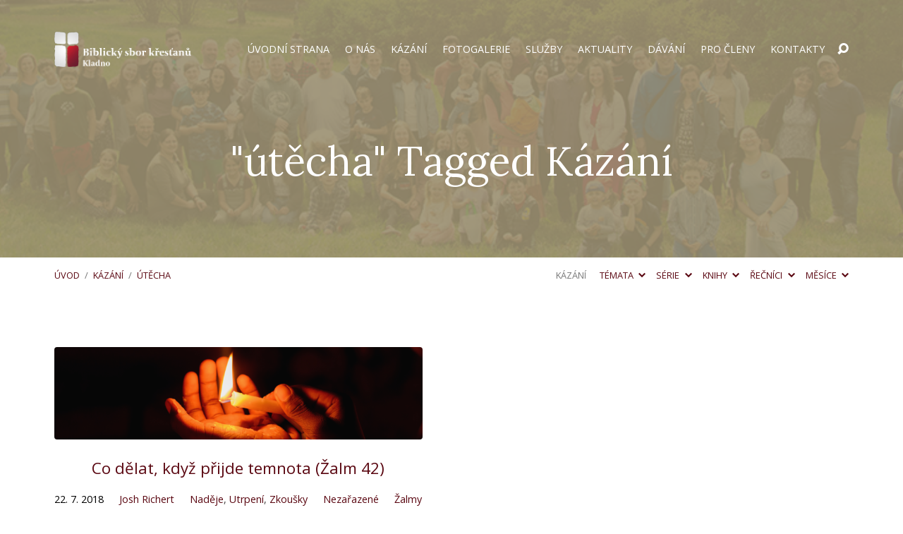

--- FILE ---
content_type: text/html; charset=UTF-8
request_url: https://bskk.cz/sermon-tag/utecha/
body_size: 14880
content:
<!DOCTYPE html>
<html class="no-js" lang="cs">
<head>
<meta charset="UTF-8" />
<meta http-equiv="X-UA-Compatible" content="IE=edge" />
<meta name="viewport" content="width=device-width, initial-scale=1">
<link rel="profile" href="http://gmpg.org/xfn/11">
<link rel="pingback" href="https://bskk.cz/xmlrpc.php" />
<meta name='robots' content='index, follow, max-image-preview:large, max-snippet:-1, max-video-preview:-1' />
	<style>img:is([sizes="auto" i], [sizes^="auto," i]) { contain-intrinsic-size: 3000px 1500px }</style>
	<script type="text/javascript">function rgmkInitGoogleMaps(){window.rgmkGoogleMapsCallback=true;try{jQuery(document).trigger("rgmkGoogleMapsLoad")}catch(err){}}</script>
	<!-- This site is optimized with the Yoast SEO plugin v25.0 - https://yoast.com/wordpress/plugins/seo/ -->
	<title>útěcha Archivy - bskk.cz</title>
	<link rel="canonical" href="http://bskk.cz/sermon-tag/utecha/" />
	<meta property="og:locale" content="cs_CZ" />
	<meta property="og:type" content="article" />
	<meta property="og:title" content="útěcha Archivy - bskk.cz" />
	<meta property="og:url" content="http://bskk.cz/sermon-tag/utecha/" />
	<meta property="og:site_name" content="bskk.cz" />
	<meta name="twitter:card" content="summary_large_image" />
	<script type="application/ld+json" class="yoast-schema-graph">{"@context":"https://schema.org","@graph":[{"@type":"CollectionPage","@id":"http://bskk.cz/sermon-tag/utecha/","url":"http://bskk.cz/sermon-tag/utecha/","name":"útěcha Archivy - bskk.cz","isPartOf":{"@id":"https://bskk.cz/#website"},"primaryImageOfPage":{"@id":"http://bskk.cz/sermon-tag/utecha/#primaryimage"},"image":{"@id":"http://bskk.cz/sermon-tag/utecha/#primaryimage"},"thumbnailUrl":"https://bskk.cz/wp-content/uploads/2020/09/candle_header.png","breadcrumb":{"@id":"http://bskk.cz/sermon-tag/utecha/#breadcrumb"},"inLanguage":"cs"},{"@type":"ImageObject","inLanguage":"cs","@id":"http://bskk.cz/sermon-tag/utecha/#primaryimage","url":"https://bskk.cz/wp-content/uploads/2020/09/candle_header.png","contentUrl":"https://bskk.cz/wp-content/uploads/2020/09/candle_header.png","width":2048,"height":512},{"@type":"BreadcrumbList","@id":"http://bskk.cz/sermon-tag/utecha/#breadcrumb","itemListElement":[{"@type":"ListItem","position":1,"name":"Domů","item":"https://bskk.cz/"},{"@type":"ListItem","position":2,"name":"útěcha"}]},{"@type":"WebSite","@id":"https://bskk.cz/#website","url":"https://bskk.cz/","name":"bskk.cz","description":"Ježíš Kristus přišel na svět, aby zachránil hříšníky.","potentialAction":[{"@type":"SearchAction","target":{"@type":"EntryPoint","urlTemplate":"https://bskk.cz/?s={search_term_string}"},"query-input":{"@type":"PropertyValueSpecification","valueRequired":true,"valueName":"search_term_string"}}],"inLanguage":"cs"}]}</script>
	<!-- / Yoast SEO plugin. -->


<link rel='dns-prefetch' href='//www.googletagmanager.com' />
<link rel='dns-prefetch' href='//fonts.googleapis.com' />
<link rel="alternate" type="application/rss+xml" title="bskk.cz &raquo; RSS zdroj" href="https://bskk.cz/feed/" />
<link rel="alternate" type="application/rss+xml" title="bskk.cz &raquo; RSS komentářů" href="https://bskk.cz/comments/feed/" />
<link rel="alternate" type="application/rss+xml" title="bskk.cz &raquo; útěcha Kazatel štítek RSS" href="https://bskk.cz/sermon-tag/utecha/feed/" />
<script type="text/javascript">
/* <![CDATA[ */
window._wpemojiSettings = {"baseUrl":"https:\/\/s.w.org\/images\/core\/emoji\/16.0.1\/72x72\/","ext":".png","svgUrl":"https:\/\/s.w.org\/images\/core\/emoji\/16.0.1\/svg\/","svgExt":".svg","source":{"concatemoji":"https:\/\/bskk.cz\/wp-includes\/js\/wp-emoji-release.min.js?ver=6.8.3"}};
/*! This file is auto-generated */
!function(s,n){var o,i,e;function c(e){try{var t={supportTests:e,timestamp:(new Date).valueOf()};sessionStorage.setItem(o,JSON.stringify(t))}catch(e){}}function p(e,t,n){e.clearRect(0,0,e.canvas.width,e.canvas.height),e.fillText(t,0,0);var t=new Uint32Array(e.getImageData(0,0,e.canvas.width,e.canvas.height).data),a=(e.clearRect(0,0,e.canvas.width,e.canvas.height),e.fillText(n,0,0),new Uint32Array(e.getImageData(0,0,e.canvas.width,e.canvas.height).data));return t.every(function(e,t){return e===a[t]})}function u(e,t){e.clearRect(0,0,e.canvas.width,e.canvas.height),e.fillText(t,0,0);for(var n=e.getImageData(16,16,1,1),a=0;a<n.data.length;a++)if(0!==n.data[a])return!1;return!0}function f(e,t,n,a){switch(t){case"flag":return n(e,"\ud83c\udff3\ufe0f\u200d\u26a7\ufe0f","\ud83c\udff3\ufe0f\u200b\u26a7\ufe0f")?!1:!n(e,"\ud83c\udde8\ud83c\uddf6","\ud83c\udde8\u200b\ud83c\uddf6")&&!n(e,"\ud83c\udff4\udb40\udc67\udb40\udc62\udb40\udc65\udb40\udc6e\udb40\udc67\udb40\udc7f","\ud83c\udff4\u200b\udb40\udc67\u200b\udb40\udc62\u200b\udb40\udc65\u200b\udb40\udc6e\u200b\udb40\udc67\u200b\udb40\udc7f");case"emoji":return!a(e,"\ud83e\udedf")}return!1}function g(e,t,n,a){var r="undefined"!=typeof WorkerGlobalScope&&self instanceof WorkerGlobalScope?new OffscreenCanvas(300,150):s.createElement("canvas"),o=r.getContext("2d",{willReadFrequently:!0}),i=(o.textBaseline="top",o.font="600 32px Arial",{});return e.forEach(function(e){i[e]=t(o,e,n,a)}),i}function t(e){var t=s.createElement("script");t.src=e,t.defer=!0,s.head.appendChild(t)}"undefined"!=typeof Promise&&(o="wpEmojiSettingsSupports",i=["flag","emoji"],n.supports={everything:!0,everythingExceptFlag:!0},e=new Promise(function(e){s.addEventListener("DOMContentLoaded",e,{once:!0})}),new Promise(function(t){var n=function(){try{var e=JSON.parse(sessionStorage.getItem(o));if("object"==typeof e&&"number"==typeof e.timestamp&&(new Date).valueOf()<e.timestamp+604800&&"object"==typeof e.supportTests)return e.supportTests}catch(e){}return null}();if(!n){if("undefined"!=typeof Worker&&"undefined"!=typeof OffscreenCanvas&&"undefined"!=typeof URL&&URL.createObjectURL&&"undefined"!=typeof Blob)try{var e="postMessage("+g.toString()+"("+[JSON.stringify(i),f.toString(),p.toString(),u.toString()].join(",")+"));",a=new Blob([e],{type:"text/javascript"}),r=new Worker(URL.createObjectURL(a),{name:"wpTestEmojiSupports"});return void(r.onmessage=function(e){c(n=e.data),r.terminate(),t(n)})}catch(e){}c(n=g(i,f,p,u))}t(n)}).then(function(e){for(var t in e)n.supports[t]=e[t],n.supports.everything=n.supports.everything&&n.supports[t],"flag"!==t&&(n.supports.everythingExceptFlag=n.supports.everythingExceptFlag&&n.supports[t]);n.supports.everythingExceptFlag=n.supports.everythingExceptFlag&&!n.supports.flag,n.DOMReady=!1,n.readyCallback=function(){n.DOMReady=!0}}).then(function(){return e}).then(function(){var e;n.supports.everything||(n.readyCallback(),(e=n.source||{}).concatemoji?t(e.concatemoji):e.wpemoji&&e.twemoji&&(t(e.twemoji),t(e.wpemoji)))}))}((window,document),window._wpemojiSettings);
/* ]]> */
</script>
<style id='wp-emoji-styles-inline-css' type='text/css'>

	img.wp-smiley, img.emoji {
		display: inline !important;
		border: none !important;
		box-shadow: none !important;
		height: 1em !important;
		width: 1em !important;
		margin: 0 0.07em !important;
		vertical-align: -0.1em !important;
		background: none !important;
		padding: 0 !important;
	}
</style>
<link rel='stylesheet' id='wp-block-library-css' href='https://bskk.cz/wp-content/plugins/gutenberg/build/block-library/style.css?ver=20.7.0' type='text/css' media='all' />
<style id='classic-theme-styles-inline-css' type='text/css'>
/*! This file is auto-generated */
.wp-block-button__link{color:#fff;background-color:#32373c;border-radius:9999px;box-shadow:none;text-decoration:none;padding:calc(.667em + 2px) calc(1.333em + 2px);font-size:1.125em}.wp-block-file__button{background:#32373c;color:#fff;text-decoration:none}
</style>
<link rel='stylesheet' id='dashicons-css' href='https://bskk.cz/wp-includes/css/dashicons.min.css?ver=6.8.3' type='text/css' media='all' />
<link rel='stylesheet' id='wp-components-css' href='https://bskk.cz/wp-content/plugins/gutenberg/build/components/style.css?ver=20.7.0' type='text/css' media='all' />
<link rel='stylesheet' id='wp-preferences-css' href='https://bskk.cz/wp-content/plugins/gutenberg/build/preferences/style.css?ver=20.7.0' type='text/css' media='all' />
<link rel='stylesheet' id='wp-block-editor-css' href='https://bskk.cz/wp-content/plugins/gutenberg/build/block-editor/style.css?ver=20.7.0' type='text/css' media='all' />
<link rel='stylesheet' id='popup-maker-block-library-style-css' href='https://bskk.cz/wp-content/plugins/popup-maker/dist/packages/block-library-style.css?ver=dbea705cfafe089d65f1' type='text/css' media='all' />
<style id='global-styles-inline-css' type='text/css'>
:root{--wp--preset--aspect-ratio--square: 1;--wp--preset--aspect-ratio--4-3: 4/3;--wp--preset--aspect-ratio--3-4: 3/4;--wp--preset--aspect-ratio--3-2: 3/2;--wp--preset--aspect-ratio--2-3: 2/3;--wp--preset--aspect-ratio--16-9: 16/9;--wp--preset--aspect-ratio--9-16: 9/16;--wp--preset--color--black: #000000;--wp--preset--color--cyan-bluish-gray: #abb8c3;--wp--preset--color--white: #fff;--wp--preset--color--pale-pink: #f78da7;--wp--preset--color--vivid-red: #cf2e2e;--wp--preset--color--luminous-vivid-orange: #ff6900;--wp--preset--color--luminous-vivid-amber: #fcb900;--wp--preset--color--light-green-cyan: #7bdcb5;--wp--preset--color--vivid-green-cyan: #00d084;--wp--preset--color--pale-cyan-blue: #8ed1fc;--wp--preset--color--vivid-cyan-blue: #0693e3;--wp--preset--color--vivid-purple: #9b51e0;--wp--preset--color--main: #9b9071;--wp--preset--color--accent: #5a0711;--wp--preset--color--dark: #000;--wp--preset--color--light: #777;--wp--preset--color--light-bg: #f7f7f7;--wp--preset--gradient--vivid-cyan-blue-to-vivid-purple: linear-gradient(135deg,rgba(6,147,227,1) 0%,rgb(155,81,224) 100%);--wp--preset--gradient--light-green-cyan-to-vivid-green-cyan: linear-gradient(135deg,rgb(122,220,180) 0%,rgb(0,208,130) 100%);--wp--preset--gradient--luminous-vivid-amber-to-luminous-vivid-orange: linear-gradient(135deg,rgba(252,185,0,1) 0%,rgba(255,105,0,1) 100%);--wp--preset--gradient--luminous-vivid-orange-to-vivid-red: linear-gradient(135deg,rgba(255,105,0,1) 0%,rgb(207,46,46) 100%);--wp--preset--gradient--very-light-gray-to-cyan-bluish-gray: linear-gradient(135deg,rgb(238,238,238) 0%,rgb(169,184,195) 100%);--wp--preset--gradient--cool-to-warm-spectrum: linear-gradient(135deg,rgb(74,234,220) 0%,rgb(151,120,209) 20%,rgb(207,42,186) 40%,rgb(238,44,130) 60%,rgb(251,105,98) 80%,rgb(254,248,76) 100%);--wp--preset--gradient--blush-light-purple: linear-gradient(135deg,rgb(255,206,236) 0%,rgb(152,150,240) 100%);--wp--preset--gradient--blush-bordeaux: linear-gradient(135deg,rgb(254,205,165) 0%,rgb(254,45,45) 50%,rgb(107,0,62) 100%);--wp--preset--gradient--luminous-dusk: linear-gradient(135deg,rgb(255,203,112) 0%,rgb(199,81,192) 50%,rgb(65,88,208) 100%);--wp--preset--gradient--pale-ocean: linear-gradient(135deg,rgb(255,245,203) 0%,rgb(182,227,212) 50%,rgb(51,167,181) 100%);--wp--preset--gradient--electric-grass: linear-gradient(135deg,rgb(202,248,128) 0%,rgb(113,206,126) 100%);--wp--preset--gradient--midnight: linear-gradient(135deg,rgb(2,3,129) 0%,rgb(40,116,252) 100%);--wp--preset--font-size--small: 13px;--wp--preset--font-size--medium: 20px;--wp--preset--font-size--large: 36px;--wp--preset--font-size--x-large: 42px;--wp--preset--spacing--20: 0.44rem;--wp--preset--spacing--30: 0.67rem;--wp--preset--spacing--40: 1rem;--wp--preset--spacing--50: 1.5rem;--wp--preset--spacing--60: 2.25rem;--wp--preset--spacing--70: 3.38rem;--wp--preset--spacing--80: 5.06rem;--wp--preset--shadow--natural: 6px 6px 9px rgba(0, 0, 0, 0.2);--wp--preset--shadow--deep: 12px 12px 50px rgba(0, 0, 0, 0.4);--wp--preset--shadow--sharp: 6px 6px 0px rgba(0, 0, 0, 0.2);--wp--preset--shadow--outlined: 6px 6px 0px -3px rgba(255, 255, 255, 1), 6px 6px rgba(0, 0, 0, 1);--wp--preset--shadow--crisp: 6px 6px 0px rgba(0, 0, 0, 1);}:where(.is-layout-flex){gap: 0.5em;}:where(.is-layout-grid){gap: 0.5em;}body .is-layout-flex{display: flex;}.is-layout-flex{flex-wrap: wrap;align-items: center;}.is-layout-flex > :is(*, div){margin: 0;}body .is-layout-grid{display: grid;}.is-layout-grid > :is(*, div){margin: 0;}:where(.wp-block-columns.is-layout-flex){gap: 2em;}:where(.wp-block-columns.is-layout-grid){gap: 2em;}:where(.wp-block-post-template.is-layout-flex){gap: 1.25em;}:where(.wp-block-post-template.is-layout-grid){gap: 1.25em;}.has-black-color{color: var(--wp--preset--color--black) !important;}.has-cyan-bluish-gray-color{color: var(--wp--preset--color--cyan-bluish-gray) !important;}.has-white-color{color: var(--wp--preset--color--white) !important;}.has-pale-pink-color{color: var(--wp--preset--color--pale-pink) !important;}.has-vivid-red-color{color: var(--wp--preset--color--vivid-red) !important;}.has-luminous-vivid-orange-color{color: var(--wp--preset--color--luminous-vivid-orange) !important;}.has-luminous-vivid-amber-color{color: var(--wp--preset--color--luminous-vivid-amber) !important;}.has-light-green-cyan-color{color: var(--wp--preset--color--light-green-cyan) !important;}.has-vivid-green-cyan-color{color: var(--wp--preset--color--vivid-green-cyan) !important;}.has-pale-cyan-blue-color{color: var(--wp--preset--color--pale-cyan-blue) !important;}.has-vivid-cyan-blue-color{color: var(--wp--preset--color--vivid-cyan-blue) !important;}.has-vivid-purple-color{color: var(--wp--preset--color--vivid-purple) !important;}.has-black-background-color{background-color: var(--wp--preset--color--black) !important;}.has-cyan-bluish-gray-background-color{background-color: var(--wp--preset--color--cyan-bluish-gray) !important;}.has-white-background-color{background-color: var(--wp--preset--color--white) !important;}.has-pale-pink-background-color{background-color: var(--wp--preset--color--pale-pink) !important;}.has-vivid-red-background-color{background-color: var(--wp--preset--color--vivid-red) !important;}.has-luminous-vivid-orange-background-color{background-color: var(--wp--preset--color--luminous-vivid-orange) !important;}.has-luminous-vivid-amber-background-color{background-color: var(--wp--preset--color--luminous-vivid-amber) !important;}.has-light-green-cyan-background-color{background-color: var(--wp--preset--color--light-green-cyan) !important;}.has-vivid-green-cyan-background-color{background-color: var(--wp--preset--color--vivid-green-cyan) !important;}.has-pale-cyan-blue-background-color{background-color: var(--wp--preset--color--pale-cyan-blue) !important;}.has-vivid-cyan-blue-background-color{background-color: var(--wp--preset--color--vivid-cyan-blue) !important;}.has-vivid-purple-background-color{background-color: var(--wp--preset--color--vivid-purple) !important;}.has-black-border-color{border-color: var(--wp--preset--color--black) !important;}.has-cyan-bluish-gray-border-color{border-color: var(--wp--preset--color--cyan-bluish-gray) !important;}.has-white-border-color{border-color: var(--wp--preset--color--white) !important;}.has-pale-pink-border-color{border-color: var(--wp--preset--color--pale-pink) !important;}.has-vivid-red-border-color{border-color: var(--wp--preset--color--vivid-red) !important;}.has-luminous-vivid-orange-border-color{border-color: var(--wp--preset--color--luminous-vivid-orange) !important;}.has-luminous-vivid-amber-border-color{border-color: var(--wp--preset--color--luminous-vivid-amber) !important;}.has-light-green-cyan-border-color{border-color: var(--wp--preset--color--light-green-cyan) !important;}.has-vivid-green-cyan-border-color{border-color: var(--wp--preset--color--vivid-green-cyan) !important;}.has-pale-cyan-blue-border-color{border-color: var(--wp--preset--color--pale-cyan-blue) !important;}.has-vivid-cyan-blue-border-color{border-color: var(--wp--preset--color--vivid-cyan-blue) !important;}.has-vivid-purple-border-color{border-color: var(--wp--preset--color--vivid-purple) !important;}.has-vivid-cyan-blue-to-vivid-purple-gradient-background{background: var(--wp--preset--gradient--vivid-cyan-blue-to-vivid-purple) !important;}.has-light-green-cyan-to-vivid-green-cyan-gradient-background{background: var(--wp--preset--gradient--light-green-cyan-to-vivid-green-cyan) !important;}.has-luminous-vivid-amber-to-luminous-vivid-orange-gradient-background{background: var(--wp--preset--gradient--luminous-vivid-amber-to-luminous-vivid-orange) !important;}.has-luminous-vivid-orange-to-vivid-red-gradient-background{background: var(--wp--preset--gradient--luminous-vivid-orange-to-vivid-red) !important;}.has-very-light-gray-to-cyan-bluish-gray-gradient-background{background: var(--wp--preset--gradient--very-light-gray-to-cyan-bluish-gray) !important;}.has-cool-to-warm-spectrum-gradient-background{background: var(--wp--preset--gradient--cool-to-warm-spectrum) !important;}.has-blush-light-purple-gradient-background{background: var(--wp--preset--gradient--blush-light-purple) !important;}.has-blush-bordeaux-gradient-background{background: var(--wp--preset--gradient--blush-bordeaux) !important;}.has-luminous-dusk-gradient-background{background: var(--wp--preset--gradient--luminous-dusk) !important;}.has-pale-ocean-gradient-background{background: var(--wp--preset--gradient--pale-ocean) !important;}.has-electric-grass-gradient-background{background: var(--wp--preset--gradient--electric-grass) !important;}.has-midnight-gradient-background{background: var(--wp--preset--gradient--midnight) !important;}.has-small-font-size{font-size: var(--wp--preset--font-size--small) !important;}.has-medium-font-size{font-size: var(--wp--preset--font-size--medium) !important;}.has-large-font-size{font-size: var(--wp--preset--font-size--large) !important;}.has-x-large-font-size{font-size: var(--wp--preset--font-size--x-large) !important;}
:where(.wp-block-columns.is-layout-flex){gap: 2em;}:where(.wp-block-columns.is-layout-grid){gap: 2em;}
:root :where(.wp-block-pullquote){font-size: 1.5em;line-height: 1.6;}
:where(.wp-block-post-template.is-layout-flex){gap: 1.25em;}:where(.wp-block-post-template.is-layout-grid){gap: 1.25em;}
</style>
<link rel='stylesheet' id='maranatha-google-fonts-css' href='//fonts.googleapis.com/css?family=Open+Sans:300,400,600,700,300italic,400italic,600italic,700italic%7CLora:400,700,400italic,700italic' type='text/css' media='all' />
<link rel='stylesheet' id='elusive-icons-css' href='https://bskk.cz/wp-content/themes/maranatha/css/lib/elusive-icons.min.css?ver=2.6.1' type='text/css' media='all' />
<link rel='stylesheet' id='maranatha-style-css' href='https://bskk.cz/wp-content/themes/maranatha/style.css?ver=2.6.1' type='text/css' media='all' />
<script type="text/javascript" src="https://bskk.cz/wp-includes/js/jquery/jquery.min.js?ver=3.7.1" id="jquery-core-js"></script>
<script type="text/javascript" src="https://bskk.cz/wp-includes/js/jquery/jquery-migrate.min.js?ver=3.4.1" id="jquery-migrate-js"></script>
<script type="text/javascript" id="ctfw-ie-unsupported-js-extra">
/* <![CDATA[ */
var ctfw_ie_unsupported = {"default_version":"7","min_version":"5","max_version":"9","version":"8","message":"Pou\u017e\u00edv\u00e1te zastaralou verzi Internet Exploreru. Pro spr\u00e1vn\u00e9 zobrazen\u00ed webu si, pros\u00edm, aktualizujte prohl\u00ed\u017ee\u010d.","redirect_url":"https:\/\/browsehappy.com\/"};
/* ]]> */
</script>
<script type="text/javascript" src="https://bskk.cz/wp-content/themes/maranatha/framework/js/ie-unsupported.js?ver=2.6.1" id="ctfw-ie-unsupported-js"></script>
<script type="text/javascript" src="https://bskk.cz/wp-content/themes/maranatha/framework/js/jquery.fitvids.js?ver=2.6.1" id="fitvids-js"></script>
<script type="text/javascript" id="ctfw-responsive-embeds-js-extra">
/* <![CDATA[ */
var ctfw_responsive_embeds = {"wp_responsive_embeds":"1"};
/* ]]> */
</script>
<script type="text/javascript" src="https://bskk.cz/wp-content/themes/maranatha/framework/js/responsive-embeds.js?ver=2.6.1" id="ctfw-responsive-embeds-js"></script>
<script type="text/javascript" src="https://bskk.cz/wp-content/themes/maranatha/js/lib/viewport-units-buggyfill.hacks.js?ver=2.6.1" id="viewport-units-buggyfill-hacks-js"></script>
<script type="text/javascript" src="https://bskk.cz/wp-content/themes/maranatha/js/lib/viewport-units-buggyfill.js?ver=2.6.1" id="viewport-units-buggyfill-js"></script>
<script type="text/javascript" src="https://bskk.cz/wp-content/themes/maranatha/js/lib/superfish.modified.js?ver=2.6.1" id="superfish-js"></script>
<script type="text/javascript" src="https://bskk.cz/wp-content/themes/maranatha/js/lib/supersubs.js?ver=2.6.1" id="supersubs-js"></script>
<script type="text/javascript" src="https://bskk.cz/wp-content/themes/maranatha/js/lib/jquery.meanmenu.modified.js?ver=2.6.1" id="jquery-meanmenu-js"></script>
<script type="text/javascript" src="https://bskk.cz/wp-content/themes/maranatha/js/lib/jquery.dropdown.maranatha.min.js?ver=2.6.1" id="jquery-dropdown-maranatha-js"></script>
<script type="text/javascript" src="https://bskk.cz/wp-content/themes/maranatha/js/lib/jquery.matchHeight-min.js?ver=2.6.1" id="jquery-matchHeight-js"></script>
<script type="text/javascript" id="maranatha-main-js-extra">
/* <![CDATA[ */
var maranatha_main = {"site_path":"\/","home_url":"https:\/\/bskk.cz","theme_url":"https:\/\/bskk.cz\/wp-content\/themes\/maranatha","is_ssl":"1","mobile_menu_close":"el el-remove-sign","comment_name_required":"1","comment_email_required":"1","comment_name_error_required":"Required","comment_email_error_required":"Required","comment_email_error_invalid":"Invalid Email","comment_url_error_invalid":"Invalid URL","comment_message_error_required":"Comment Required"};
/* ]]> */
</script>
<script type="text/javascript" src="https://bskk.cz/wp-content/themes/maranatha/js/main.js?ver=2.6.1" id="maranatha-main-js"></script>

<!-- Google tag (gtag.js) snippet added by Site Kit -->
<!-- Google Analytics snippet added by Site Kit -->
<script type="text/javascript" src="https://www.googletagmanager.com/gtag/js?id=GT-KVN468Q8" id="google_gtagjs-js" async></script>
<script type="text/javascript" id="google_gtagjs-js-after">
/* <![CDATA[ */
window.dataLayer = window.dataLayer || [];function gtag(){dataLayer.push(arguments);}
gtag("set","linker",{"domains":["bskk.cz"]});
gtag("js", new Date());
gtag("set", "developer_id.dZTNiMT", true);
gtag("config", "GT-KVN468Q8");
 window._googlesitekit = window._googlesitekit || {}; window._googlesitekit.throttledEvents = []; window._googlesitekit.gtagEvent = (name, data) => { var key = JSON.stringify( { name, data } ); if ( !! window._googlesitekit.throttledEvents[ key ] ) { return; } window._googlesitekit.throttledEvents[ key ] = true; setTimeout( () => { delete window._googlesitekit.throttledEvents[ key ]; }, 5 ); gtag( "event", name, { ...data, event_source: "site-kit" } ); }; 
/* ]]> */
</script>
<link rel="https://api.w.org/" href="https://bskk.cz/wp-json/" /><link rel="alternate" title="JSON" type="application/json" href="https://bskk.cz/wp-json/wp/v2/ctc_sermon_tag/689" /><link rel="EditURI" type="application/rsd+xml" title="RSD" href="https://bskk.cz/xmlrpc.php?rsd" />
<meta name="generator" content="WordPress 6.8.3" />
<meta name="generator" content="Site Kit by Google 1.170.0" /><!-- Facebook Pixel Code -->
<script>
  !function(f,b,e,v,n,t,s)
  {if(f.fbq)return;n=f.fbq=function(){n.callMethod?
  n.callMethod.apply(n,arguments):n.queue.push(arguments)};
  if(!f._fbq)f._fbq=n;n.push=n;n.loaded=!0;n.version='2.0';
  n.queue=[];t=b.createElement(e);t.async=!0;
  t.src=v;s=b.getElementsByTagName(e)[0];
  s.parentNode.insertBefore(t,s)}(window, document,'script',
  'https://connect.facebook.net/en_US/fbevents.js');
  fbq('init', '354270055190987');
  fbq('track', 'PageView');
</script>
<noscript><img height="1" width="1" style="display:none"
  src="https://www.facebook.com/tr?id=354270055190987&ev=PageView&noscript=1"
/></noscript>
<!-- End Facebook Pixel Code -->
<style type="text/css">.has-main-background-color,p.has-main-background-color { background-color: #9b9071; }.has-main-color,p.has-main-color { color: #9b9071; }.has-accent-background-color,p.has-accent-background-color { background-color: #5a0711; }.has-accent-color,p.has-accent-color { color: #5a0711; }.has-dark-background-color,p.has-dark-background-color { background-color: #000; }.has-dark-color,p.has-dark-color { color: #000; }.has-light-background-color,p.has-light-background-color { background-color: #777; }.has-light-color,p.has-light-color { color: #777; }.has-light-bg-background-color,p.has-light-bg-background-color { background-color: #f7f7f7; }.has-light-bg-color,p.has-light-bg-color { color: #f7f7f7; }.has-white-background-color,p.has-white-background-color { background-color: #fff; }.has-white-color,p.has-white-color { color: #fff; }</style>

<style type="text/css">
#maranatha-logo-text {
	font-family: 'Open Sans', Arial, Helvetica, sans-serif;
}

.maranatha-entry-content h1, .maranatha-entry-content h2:not(.maranatha-entry-short-title), .maranatha-entry-content h3, .maranatha-entry-content h4, .maranatha-entry-content h5, .maranatha-entry-content h6, .maranatha-entry-content .maranatha-h1, .maranatha-entry-content .maranatha-h2, .maranatha-entry-content .maranatha-h3, .maranatha-entry-content .maranatha-h4, .maranatha-entry-content .maranatha-h5, .maranatha-entry-content .maranatha-h6, .mce-content-body h1, .mce-content-body h2, .mce-content-body h3, .mce-content-body h4, .mce-content-body h5, .mce-content-body h6, .maranatha-home-section-content h1, .maranatha-home-section-content h2, #maranatha-banner-title, .maranatha-widget-title, #maranatha-comments-title, #reply-title, .maranatha-nav-block-title, .maranatha-caption-image-title, .has-drop-cap:not(:focus):first-letter {
	font-family: 'Lora', Georgia, 'Bitstream Vera Serif', 'Times New Roman', Times, serif;
}

#maranatha-header-menu-content > li > a, .mean-container .mean-nav > ul > li > a {
	font-family: 'Open Sans', Arial, Helvetica, sans-serif;
}

body, #cancel-comment-reply-link, .maranatha-widget .maranatha-entry-short-header h3, pre.wp-block-verse {
	font-family: 'Open Sans', Arial, Helvetica, sans-serif;
}

.maranatha-color-main-bg, .maranatha-caption-image-title, .maranatha-calendar-table-header, .maranatha-calendar-table-top, .maranatha-calendar-table-header-row, .has-main-background-color, p.has-main-background-color {
	background-color: #9b9071;
}

.maranatha-calendar-table-header {
	border-color: #9b9071 !important;
}

.maranatha-color-main-bg .maranatha-circle-buttons-list a:hover, .has-main-color, p.has-main-color {
	color: #9b9071 !important;
}

a, .maranatha-button, .maranatha-buttons-list a, .maranatha-circle-button span, .maranatha-circle-buttons-list a, input[type=submit], .maranatha-nav-left-right a, .maranatha-pagination li > *, .widget_tag_cloud a, .sf-menu ul li:hover > a, .sf-menu ul .sfHover > a, .sf-menu ul a:focus, .sf-menu ul a:hover, .sf-menu ul a:active, .mean-container .mean-nav ul li a, #maranatha-header-search-mobile input[type=text]:not(:focus), #maranatha-map-section-info-list a:hover, .wp-block-pullquote.is-style-solid-color blockquote cite a, .wp-block-pullquote .has-text-color a, .wp-block-file .wp-block-file__button, .wp-block-file a.wp-block-file__button:visited:not(:hover), .wp-block-file a.wp-block-file__button:focus:not(:hover), .has-accent-color, p.has-accent-color, .wp-block-calendar #wp-calendar a, .wp-block-pullquote.has-background.has-light-background-color:not(.has-text-color) a {
	color: #5a0711;
}

.maranatha-button, .maranatha-buttons-list a, .maranatha-circle-button span, .maranatha-circle-buttons-list a, input[type=submit], .maranatha-nav-left-right a:hover, .maranatha-pagination a:hover, .maranatha-pagination span.current, .widget_tag_cloud a, .mean-container .mean-nav ul li a.mean-expand, #maranatha-header-search-mobile input[type=text], .wp-block-file__button {
	border-color: #5a0711;
}

.sf-arrows ul .sf-with-ul:after {
	border-left-color: #5a0711;
}

.maranatha-button:hover, .maranatha-buttons-list a:hover, a.maranatha-circle-button span:hover, .maranatha-circle-buttons-list a:hover, a.maranatha-circle-button-selected span, .maranatha-circle-buttons-list a.maranatha-circle-button-selected, input[type=submit]:hover, .maranatha-nav-left-right a:hover, .maranatha-pagination a:hover, .maranatha-pagination span.current, .widget_tag_cloud a:hover, #maranatha-sermon-download-button a.maranatha-dropdown-open, .wp-block-file__button:hover, .has-accent-background-color, p.has-accent-background-color {
	background-color: #5a0711;
}
</style>
<script type="text/javascript">

jQuery( 'html' )
 	.removeClass( 'no-js' )
 	.addClass( 'js' );

</script>
<link rel="icon" href="https://bskk.cz/wp-content/uploads/2019/09/cropped-BSKK_icon-150x150.png" sizes="32x32" />
<link rel="icon" href="https://bskk.cz/wp-content/uploads/2019/09/cropped-BSKK_icon-240x240.png" sizes="192x192" />
<link rel="apple-touch-icon" href="https://bskk.cz/wp-content/uploads/2019/09/cropped-BSKK_icon-240x240.png" />
<meta name="msapplication-TileImage" content="https://bskk.cz/wp-content/uploads/2019/09/cropped-BSKK_icon-300x300.png" />
		<style type="text/css" id="wp-custom-css">
			@font-face {
    font-family: 'Red Hat Display';  
    src: url("https://fonts.googleapis.com/css?family=Red+Hat+Display");
}

@font-face {
    font-family: 'Montserrat';  
    src: url("https://fonts.googleapis.com/css?family=Montserrat");
}

.pum-overlay.pum-active,
	.pum-overlay.pum-active .popmake.active {
    		display: block !important;
	}

#maranatha-footer-widgets-row {background: #eeeeee;}

body.page-id-1435 { 
background-image: url("https://bskk.cz/wp-content/uploads/2025/04/Konf2025_BG-1.png"); 
background-position: center center; 
background-size: cover; 
background-repeat: no-repeat; 
background-attachment: fixed;
}

.page-id-1435 a { color: #25408f; }

.page-id-1435 h1 { 
	font-family: 'Red Hat Display';
	font-size: 500%;
	text-align: center;
	color: #e05e12;
}

.page-id-1435 h2 { 
	font-family: 'Red Hat Display';
	font-size: 200%;
	text-align: center;
	color: #e05e12;
}

.page-id-1435 h3 { 
	font-family: 'Montserrat';
	font-size: 200%;
	text-align: center;
	color: #63445d;
}

.page-id-1435 h4 { 
	font-family: 'Montserrat';
	font-size: 150%;
	color: #63445d;
}

.page-id-1435 p { 
	font-family: 'Montserrat';
	font-size: 100%;
	text-align: center;
	color: #63445d;
}

body.page-id-3653 { 
 background: #000000;
}


		</style>
			<!-- Fonts Plugin CSS - https://fontsplugin.com/ -->
	<style>
			</style>
	<!-- Fonts Plugin CSS -->
	</head>
<body class="archive tax-ctc_sermon_tag term-utecha term-689 wp-embed-responsive wp-theme-maranatha maranatha-logo-font-open-sans maranatha-heading-font-lora maranatha-menu-font-open-sans maranatha-body-font-open-sans maranatha-has-logo-image maranatha-content-width-980">

<header id="maranatha-header">

	
<div id="maranatha-header-top" class="maranatha-no-header-search">

	<div>

		<div id="maranatha-header-top-bg" class="maranatha-color-main-bg"></div>

		<div id="maranatha-header-top-container" class="maranatha-centered-large">

			<div id="maranatha-header-top-inner">

				
<div id="maranatha-logo">

	<div id="maranatha-logo-content">

		
			
			<div id="maranatha-logo-image" class="maranatha-has-hidpi-logo">

				<a href="https://bskk.cz/" style="max-width:195px;max-height:50px">

					<img src="https://bskk.cz/wp-content/uploads/2018/05/logo-web.png" alt="bskk.cz" id="maranatha-logo-regular" width="195" height="50">

											<img src="https://bskk.cz/wp-content/uploads/2018/05/logo-web-retina.png" alt="bskk.cz" id="maranatha-logo-hidpi" width="195" height="50">
					
				</a>

			</div>

		
	</div>

</div>

				<nav id="maranatha-header-menu">

					<div id="maranatha-header-menu-inner">

						<ul id="maranatha-header-menu-content" class="sf-menu"><li id="menu-item-29" class="menu-item menu-item-type-post_type menu-item-object-page menu-item-home menu-item-29"><a href="https://bskk.cz/">Úvodní strana</a></li>
<li id="menu-item-30" class="menu-item menu-item-type-post_type menu-item-object-page menu-item-has-children menu-item-30"><a href="https://bskk.cz/o-nas/">O nás</a>
<ul class="sub-menu">
	<li id="menu-item-37" class="menu-item menu-item-type-post_type menu-item-object-page menu-item-37"><a href="https://bskk.cz/vyznani-viry-bskk/">Vyznání víry</a></li>
	<li id="menu-item-170" class="menu-item menu-item-type-post_type menu-item-object-page menu-item-170"><a href="https://bskk.cz/o-nas/co-je-evangelium/">Co je evangelium?</a></li>
	<li id="menu-item-171" class="menu-item menu-item-type-post_type menu-item-object-page menu-item-171"><a href="https://bskk.cz/o-nas/typicka-nedele-u-nas/">Typická neděle u nás</a></li>
	<li id="menu-item-3535" class="menu-item menu-item-type-post_type menu-item-object-page menu-item-3535"><a href="https://bskk.cz/zpevnik-bskk/">Zpěvník BSKK</a></li>
	<li id="menu-item-320" class="menu-item menu-item-type-post_type menu-item-object-page menu-item-320"><a href="https://bskk.cz/o-nas/odkazy/">Odkazy</a></li>
</ul>
</li>
<li id="menu-item-63" class="menu-item menu-item-type-post_type menu-item-object-page menu-item-has-children menu-item-63"><a href="https://bskk.cz/kazani/">Kázání</a>
<ul class="sub-menu">
	<li id="menu-item-107" class="menu-item menu-item-type-post_type menu-item-object-page menu-item-107"><a href="https://bskk.cz/kazani-podle-temat/">Podle témat</a></li>
	<li id="menu-item-108" class="menu-item menu-item-type-post_type menu-item-object-page menu-item-108"><a href="https://bskk.cz/kazani-podle-biblickych-knih/">Podle biblických knih</a></li>
	<li id="menu-item-109" class="menu-item menu-item-type-post_type menu-item-object-page menu-item-109"><a href="https://bskk.cz/kazani-podle-autora/">Podle autora</a></li>
	<li id="menu-item-110" class="menu-item menu-item-type-post_type menu-item-object-page menu-item-110"><a href="https://bskk.cz/serie-kazani/">Podle sérií</a></li>
</ul>
</li>
<li id="menu-item-179" class="menu-item menu-item-type-taxonomy menu-item-object-category menu-item-has-children menu-item-179"><a href="https://bskk.cz/category/fotogalerie/">Fotogalerie</a>
<ul class="sub-menu">
	<li id="menu-item-177" class="menu-item menu-item-type-taxonomy menu-item-object-category menu-item-177"><a href="https://bskk.cz/category/fotogalerie-2018/">Fotogalerie 2018</a></li>
	<li id="menu-item-178" class="menu-item menu-item-type-taxonomy menu-item-object-category menu-item-178"><a href="https://bskk.cz/category/fotogalerie-2017/">Fotogalerie 2017</a></li>
</ul>
</li>
<li id="menu-item-173" class="menu-item menu-item-type-custom menu-item-object-custom menu-item-has-children menu-item-173"><a href="http://bskk.cz/akce/">Služby</a>
<ul class="sub-menu">
	<li id="menu-item-36" class="menu-item menu-item-type-post_type menu-item-object-page menu-item-36"><a href="https://bskk.cz/pravidelna-setkani/">Pravidelná setkání</a></li>
	<li id="menu-item-2616" class="menu-item menu-item-type-post_type menu-item-object-page menu-item-2616"><a href="https://bskk.cz/mladez/">Mládež</a></li>
	<li id="menu-item-1670" class="menu-item menu-item-type-post_type menu-item-object-page menu-item-1670"><a href="https://bskk.cz/konference/">Konference 2025</a></li>
	<li id="menu-item-348" class="menu-item menu-item-type-post_type menu-item-object-page menu-item-348"><a href="https://bskk.cz/akce/english-club/english-club-kladno/">English Club Kladno</a></li>
	<li id="menu-item-165" class="menu-item menu-item-type-post_type menu-item-object-page menu-item-165"><a href="https://bskk.cz/english-camp/">English Camp</a></li>
	<li id="menu-item-3669" class="menu-item menu-item-type-post_type menu-item-object-page menu-item-3669"><a href="https://bskk.cz/primestak/">Příměstský tábor</a></li>
</ul>
</li>
<li id="menu-item-176" class="menu-item menu-item-type-post_type menu-item-object-page current_page_parent menu-item-has-children menu-item-176"><a href="https://bskk.cz/aktuality/">Aktuality</a>
<ul class="sub-menu">
	<li id="menu-item-2733" class="menu-item menu-item-type-post_type menu-item-object-page menu-item-2733"><a href="https://bskk.cz/kalendar/">Kalendář</a></li>
</ul>
</li>
<li id="menu-item-1861" class="menu-item menu-item-type-post_type menu-item-object-page menu-item-1861"><a href="https://bskk.cz/davani/">Dávání</a></li>
<li id="menu-item-2646" class="menu-item menu-item-type-post_type menu-item-object-page menu-item-2646"><a href="https://bskk.cz/cleny/">Pro členy</a></li>
<li id="menu-item-59" class="menu-item menu-item-type-post_type menu-item-object-page menu-item-59"><a href="https://bskk.cz/kontakty/">Kontakty</a></li>
</ul>
					</div>

				</nav>

				<div id="maranatha-header-search" role="search">

					<div id="maranatha-header-search-opened">

						
<div class="maranatha-search-form">

	<form method="get" action="https://bskk.cz/">

		<label class="screen-reader-text">Vyhledat</label>

		<div class="maranatha-search-field">
			<input type="text" name="s" aria-label="Vyhledat">
		</div>

				<a href="#" onClick="jQuery( this ).parent( 'form' ).trigger('submit'); return false;" class="maranatha-search-button el el-search" title="Search"></a>

	</form>

</div>

						<a href="#" id="maranatha-header-search-close" class="el el-remove-sign" title="Close Search"></a>

					</div>

					<div id="maranatha-header-search-closed">
						<a href="#" id="maranatha-header-search-open" class="el el-search" title="Open Search"></a>
					</div>

				</div>

			</div>

		</div>

	</div>

	<div id="maranatha-header-mobile-menu"></div>

</div>

	
<div id="maranatha-banner" class="maranatha-color-main-bg">

			<div id="maranatha-banner-image" style="opacity: 0.1; background-image: url(https://bskk.cz/wp-content/uploads/2024/08/cropped-BSKK2024.png);"></div>
	
	<div id="maranatha-banner-inner" class="maranatha-centered-large">

		<div id="maranatha-banner-title">
						<div class="maranatha-h1">"útěcha" Tagged Kázání</div>
		</div>

	</div>

</div>

	
	<div id="maranatha-header-bottom" class="maranatha-has-breadcrumbs maranatha-has-header-archives">

		<div id="maranatha-header-bottom-inner" class="maranatha-centered-large maranatha-clearfix">

			<div class="ctfw-breadcrumbs"><a href="https://bskk.cz/">Úvod</a> <span class="maranatha-breadcrumb-separator">/</span> <a href="https://bskk.cz/sermons/">Kázání</a> <span class="maranatha-breadcrumb-separator">/</span> <a href="https://bskk.cz/sermon-tag/utecha/">útěcha</a></div>
			
				<ul id="maranatha-header-archives">

					
						<li id="maranatha-header-archives-section-name" class="maranatha-header-archive-top">

															<a href="https://bskk.cz/kazani/">Kázání</a>
							
						</li>

						
						
							<li class="maranatha-header-archive-top">

								<a href="#" class="maranatha-header-archive-top-name">
									Témata									<span class="el el-chevron-down"></span>
								</a>

								<div id="maranatha-header-sermon-topic-dropdown" class="maranatha-header-archive-dropdown maranatha-dropdown">

		  							<div class="maranatha-dropdown-panel">

										<ul class="maranatha-header-archive-list">

											
												<li>

													<a href="https://bskk.cz/sermon-topic/apologetika/" title="Apologetika">Apologetika</a>

																											<span class="maranatha-header-archive-dropdown-count">9</span>
													
												</li>

											
												<li>

													<a href="https://bskk.cz/sermon-topic/bible/autorita-pisma/" title="Autorita Písma">Autorita Písma</a>

																											<span class="maranatha-header-archive-dropdown-count">3</span>
													
												</li>

											
												<li>

													<a href="https://bskk.cz/sermon-topic/vlastnosti-krestanu/bazen-pred-bohem/" title="Bázeň před Bohem">Bázeň před Bohem</a>

																											<span class="maranatha-header-archive-dropdown-count">6</span>
													
												</li>

											
												<li>

													<a href="https://bskk.cz/sermon-topic/bible/" title="Bible">Bible</a>

																											<span class="maranatha-header-archive-dropdown-count">16</span>
													
												</li>

											
												<li>

													<a href="https://bskk.cz/sermon-topic/biblicke-poradenstvi/" title="Biblické poradenství">Biblické poradenství</a>

																											<span class="maranatha-header-archive-dropdown-count">6</span>
													
												</li>

											
												<li>

													<a href="https://bskk.cz/sermon-topic/kazani-na-hore/bozi-kralovstvi/" title="Boží království">Boží království</a>

																											<span class="maranatha-header-archive-dropdown-count">2</span>
													
												</li>

											
												<li>

													<a href="https://bskk.cz/sermon-topic/bozi-prikazani/" title="Boží příkázání">Boží příkázání</a>

																											<span class="maranatha-header-archive-dropdown-count">1</span>
													
												</li>

											
												<li>

													<a href="https://bskk.cz/sermon-topic/doktrina/bozi-vule/" title="Boží vůle">Boží vůle</a>

																											<span class="maranatha-header-archive-dropdown-count">4</span>
													
												</li>

											
												<li>

													<a href="https://bskk.cz/sermon-topic/vlastnosti-boha/buh-jako-kral/" title="Bůh jako Král">Bůh jako Král</a>

																											<span class="maranatha-header-archive-dropdown-count">1</span>
													
												</li>

											
												<li>

													<a href="https://bskk.cz/sermon-topic/cirkev/" title="Církev">Církev</a>

																											<span class="maranatha-header-archive-dropdown-count">57</span>
													
												</li>

											
												<li>

													<a href="https://bskk.cz/sermon-topic/vlastnosti-krestanu/cistota-vlastnosti-krestanu/" title="Čistota">Čistota</a>

																											<span class="maranatha-header-archive-dropdown-count">1</span>
													
												</li>

											
												<li>

													<a href="https://bskk.cz/sermon-topic/krestansky-zivot/cistota/" title="Čistota">Čistota</a>

																											<span class="maranatha-header-archive-dropdown-count">2</span>
													
												</li>

											
											
												<li class="maranatha-header-archive-dropdown-all">

													<a href="https://bskk.cz/kazani-podle-temat/">
														Vše: Témata													</a>

												</li>

											
										</ul>

									</div>

								</div>

							</li>

						
					
						
							<li class="maranatha-header-archive-top">

								<a href="#" class="maranatha-header-archive-top-name">
									Série									<span class="el el-chevron-down"></span>
								</a>

								<div id="maranatha-header-sermon-series-dropdown" class="maranatha-header-archive-dropdown maranatha-dropdown">

		  							<div class="maranatha-dropdown-panel">

										<ul class="maranatha-header-archive-list">

											
												<li>

													<a href="https://bskk.cz/sermon-series/nezarazene/" title="Nezařazené">Nezařazené</a>

																											<span class="maranatha-header-archive-dropdown-count">94</span>
													
												</li>

											
												<li>

													<a href="https://bskk.cz/sermon-series/konference-2025-touha-po-bohu/" title="Konference 2025: Touha po Bohu">Konference 2025: Touha po Bohu</a>

																											<span class="maranatha-header-archive-dropdown-count">6</span>
													
												</li>

											
												<li>

													<a href="https://bskk.cz/sermon-series/list-rimanum/" title="List Římanům">List Římanům</a>

																											<span class="maranatha-header-archive-dropdown-count">101</span>
													
												</li>

											
												<li>

													<a href="https://bskk.cz/sermon-series/zalmy/" title="Žalmy">Žalmy</a>

																											<span class="maranatha-header-archive-dropdown-count">38</span>
													
												</li>

											
												<li>

													<a href="https://bskk.cz/sermon-series/list-titovi/" title="List Titovi">List Titovi</a>

																											<span class="maranatha-header-archive-dropdown-count">12</span>
													
												</li>

											
												<li>

													<a href="https://bskk.cz/sermon-series/bozi-pokyny-na-manzelstvi/" title="Boží pokyny na manželství">Boží pokyny na manželství</a>

																											<span class="maranatha-header-archive-dropdown-count">3</span>
													
												</li>

											
												<li>

													<a href="https://bskk.cz/sermon-series/sborovy-pobyt-2024-promenujici-moc-spolecneho-zivota-v-kristu/" title="Sborový pobyt 2025: Proměňující moc společného života v Kristu">Sborový pobyt 2025: Proměňující moc společného života v Kristu</a>

																											<span class="maranatha-header-archive-dropdown-count">12</span>
													
												</li>

											
												<li>

													<a href="https://bskk.cz/sermon-series/velikonoce/" title="Velikonoce">Velikonoce</a>

																											<span class="maranatha-header-archive-dropdown-count">3</span>
													
												</li>

											
												<li>

													<a href="https://bskk.cz/sermon-series/den-matek/" title="Den matek">Den matek</a>

																											<span class="maranatha-header-archive-dropdown-count">1</span>
													
												</li>

											
												<li>

													<a href="https://bskk.cz/sermon-series/krestan-a-mobil/" title="Křesťan a mobil">Křesťan a mobil</a>

																											<span class="maranatha-header-archive-dropdown-count">2</span>
													
												</li>

											
												<li>

													<a href="https://bskk.cz/sermon-series/vanoce/" title="Vánoce">Vánoce</a>

																											<span class="maranatha-header-archive-dropdown-count">1</span>
													
												</li>

											
												<li>

													<a href="https://bskk.cz/sermon-series/vanocni-koncert/" title="Vánoční koncert">Vánoční koncert</a>

																											<span class="maranatha-header-archive-dropdown-count">1</span>
													
												</li>

											
											
												<li class="maranatha-header-archive-dropdown-all">

													<a href="https://bskk.cz/serie-kazani/">
														Vše: Série													</a>

												</li>

											
										</ul>

									</div>

								</div>

							</li>

						
					
						
							<li class="maranatha-header-archive-top">

								<a href="#" class="maranatha-header-archive-top-name">
									Knihy									<span class="el el-chevron-down"></span>
								</a>

								<div id="maranatha-header-sermon-book-dropdown" class="maranatha-header-archive-dropdown maranatha-dropdown">

		  							<div class="maranatha-dropdown-panel">

										<ul class="maranatha-header-archive-list">

											
												<li>

													<a href="https://bskk.cz/sermon-book/genesis/" title="Genesis">Genesis</a>

																											<span class="maranatha-header-archive-dropdown-count">3</span>
													
												</li>

											
												<li>

													<a href="https://bskk.cz/sermon-book/daniel/" title="Daniel">Daniel</a>

																											<span class="maranatha-header-archive-dropdown-count">3</span>
													
												</li>

											
												<li>

													<a href="https://bskk.cz/sermon-book/1-januv/" title="1. Janův">1. Janův</a>

																											<span class="maranatha-header-archive-dropdown-count">5</span>
													
												</li>

											
												<li>

													<a href="https://bskk.cz/sermon-book/1-korintskym/" title="1. Korintským">1. Korintským</a>

																											<span class="maranatha-header-archive-dropdown-count">11</span>
													
												</li>

											
												<li>

													<a href="https://bskk.cz/sermon-book/1-paralipomenon/" title="1. Paralipomenon">1. Paralipomenon</a>

																											<span class="maranatha-header-archive-dropdown-count">1</span>
													
												</li>

											
												<li>

													<a href="https://bskk.cz/sermon-book/1-petruv/" title="1. Petrův">1. Petrův</a>

																											<span class="maranatha-header-archive-dropdown-count">5</span>
													
												</li>

											
												<li>

													<a href="https://bskk.cz/sermon-book/1-tesalonickym/" title="1. Tesalonickým">1. Tesalonickým</a>

																											<span class="maranatha-header-archive-dropdown-count">2</span>
													
												</li>

											
												<li>

													<a href="https://bskk.cz/sermon-book/1-timoteovi/" title="1. Timoteovi">1. Timoteovi</a>

																											<span class="maranatha-header-archive-dropdown-count">9</span>
													
												</li>

											
												<li>

													<a href="https://bskk.cz/sermon-book/2-korintskym/" title="2. Korintským">2. Korintským</a>

																											<span class="maranatha-header-archive-dropdown-count">7</span>
													
												</li>

											
												<li>

													<a href="https://bskk.cz/sermon-book/2-paralipomenon/" title="2. Paralipomenon">2. Paralipomenon</a>

																											<span class="maranatha-header-archive-dropdown-count">1</span>
													
												</li>

											
												<li>

													<a href="https://bskk.cz/sermon-book/2-petruv/" title="2. Petrův">2. Petrův</a>

																											<span class="maranatha-header-archive-dropdown-count">2</span>
													
												</li>

											
												<li>

													<a href="https://bskk.cz/sermon-book/2-timoteovi/" title="2. Timoteovi">2. Timoteovi</a>

																											<span class="maranatha-header-archive-dropdown-count">8</span>
													
												</li>

											
											
												<li class="maranatha-header-archive-dropdown-all">

													<a href="https://bskk.cz/kazani-podle-biblickych-knih/">
														Vše: Knihy													</a>

												</li>

											
										</ul>

									</div>

								</div>

							</li>

						
					
						
							<li class="maranatha-header-archive-top">

								<a href="#" class="maranatha-header-archive-top-name">
									Řečníci									<span class="el el-chevron-down"></span>
								</a>

								<div id="maranatha-header-sermon-speaker-dropdown" class="maranatha-header-archive-dropdown maranatha-dropdown">

		  							<div class="maranatha-dropdown-panel">

										<ul class="maranatha-header-archive-list">

											
												<li>

													<a href="https://bskk.cz/sermon-speaker/adela/" title="Adéla">Adéla</a>

																											<span class="maranatha-header-archive-dropdown-count">1</span>
													
												</li>

											
												<li>

													<a href="https://bskk.cz/sermon-speaker/ajay-abraham/" title="Ajay Abraham">Ajay Abraham</a>

																											<span class="maranatha-header-archive-dropdown-count">1</span>
													
												</li>

											
												<li>

													<a href="https://bskk.cz/sermon-speaker/alex-rappe/" title="Alex Rappé">Alex Rappé</a>

																											<span class="maranatha-header-archive-dropdown-count">2</span>
													
												</li>

											
												<li>

													<a href="https://bskk.cz/sermon-speaker/alois-klepacek/" title="Alois Klepáček">Alois Klepáček</a>

																											<span class="maranatha-header-archive-dropdown-count">1</span>
													
												</li>

											
												<li>

													<a href="https://bskk.cz/sermon-speaker/amie-denny/" title="Amie Denny">Amie Denny</a>

																											<span class="maranatha-header-archive-dropdown-count">1</span>
													
												</li>

											
												<li>

													<a href="https://bskk.cz/sermon-speaker/anna-palova/" title="Anna Palová">Anna Palová</a>

																											<span class="maranatha-header-archive-dropdown-count">1</span>
													
												</li>

											
												<li>

													<a href="https://bskk.cz/sermon-speaker/bozena-dragounova/" title="Božena Dragounová">Božena Dragounová</a>

																											<span class="maranatha-header-archive-dropdown-count">1</span>
													
												</li>

											
												<li>

													<a href="https://bskk.cz/sermon-speaker/brian-sayers/" title="Brian Sayers">Brian Sayers</a>

																											<span class="maranatha-header-archive-dropdown-count">6</span>
													
												</li>

											
												<li>

													<a href="https://bskk.cz/sermon-speaker/chloe-denny/" title="Chloe Denny">Chloe Denny</a>

																											<span class="maranatha-header-archive-dropdown-count">1</span>
													
												</li>

											
												<li>

													<a href="https://bskk.cz/sermon-speaker/daniel-adamovsky/" title="Daniel Adamovský">Daniel Adamovský</a>

																											<span class="maranatha-header-archive-dropdown-count">48</span>
													
												</li>

											
												<li>

													<a href="https://bskk.cz/sermon-speaker/jake-beverly/" title="Jake Beverly">Jake Beverly</a>

																											<span class="maranatha-header-archive-dropdown-count">1</span>
													
												</li>

											
												<li>

													<a href="https://bskk.cz/sermon-speaker/jan-suchy/" title="Jan Suchý">Jan Suchý</a>

																											<span class="maranatha-header-archive-dropdown-count">2</span>
													
												</li>

											
											
												<li class="maranatha-header-archive-dropdown-all">

													<a href="https://bskk.cz/kazani-podle-autora/">
														Vše: Řečníci													</a>

												</li>

											
										</ul>

									</div>

								</div>

							</li>

						
					
						
							<li class="maranatha-header-archive-top">

								<a href="#" class="maranatha-header-archive-top-name">
									Měsíce									<span class="el el-chevron-down"></span>
								</a>

								<div id="maranatha-header-months-dropdown" class="maranatha-header-archive-dropdown maranatha-dropdown maranatha-dropdown-anchor-right">

		  							<div class="maranatha-dropdown-panel">

										<ul class="maranatha-header-archive-list">

											
												<li>

													<a href="https://bskk.cz/sermons/2025/11/" title="Listopad 2025">Listopad 2025</a>

																											<span class="maranatha-header-archive-dropdown-count">1</span>
													
												</li>

											
												<li>

													<a href="https://bskk.cz/sermons/2025/10/" title="Říjen 2025">Říjen 2025</a>

																											<span class="maranatha-header-archive-dropdown-count">10</span>
													
												</li>

											
												<li>

													<a href="https://bskk.cz/sermons/2025/09/" title="Září 2025">Září 2025</a>

																											<span class="maranatha-header-archive-dropdown-count">4</span>
													
												</li>

											
												<li>

													<a href="https://bskk.cz/sermons/2025/08/" title="Srpen 2025">Srpen 2025</a>

																											<span class="maranatha-header-archive-dropdown-count">5</span>
													
												</li>

											
												<li>

													<a href="https://bskk.cz/sermons/2025/07/" title="Červenec 2025">Červenec 2025</a>

																											<span class="maranatha-header-archive-dropdown-count">11</span>
													
												</li>

											
												<li>

													<a href="https://bskk.cz/sermons/2025/06/" title="Červen 2025">Červen 2025</a>

																											<span class="maranatha-header-archive-dropdown-count">9</span>
													
												</li>

											
												<li>

													<a href="https://bskk.cz/sermons/2025/05/" title="Květen 2025">Květen 2025</a>

																											<span class="maranatha-header-archive-dropdown-count">2</span>
													
												</li>

											
												<li>

													<a href="https://bskk.cz/sermons/2025/04/" title="Duben 2025">Duben 2025</a>

																											<span class="maranatha-header-archive-dropdown-count">7</span>
													
												</li>

											
												<li>

													<a href="https://bskk.cz/sermons/2025/03/" title="Březen 2025">Březen 2025</a>

																											<span class="maranatha-header-archive-dropdown-count">5</span>
													
												</li>

											
												<li>

													<a href="https://bskk.cz/sermons/2025/02/" title="Únor 2025">Únor 2025</a>

																											<span class="maranatha-header-archive-dropdown-count">4</span>
													
												</li>

											
												<li>

													<a href="https://bskk.cz/sermons/2025/01/" title="Leden 2025">Leden 2025</a>

																											<span class="maranatha-header-archive-dropdown-count">4</span>
													
												</li>

											
												<li>

													<a href="https://bskk.cz/sermons/2024/12/" title="Prosinec 2024">Prosinec 2024</a>

																											<span class="maranatha-header-archive-dropdown-count">6</span>
													
												</li>

											
											
										</ul>

									</div>

								</div>

							</li>

						
					
				</ul>

			
		</div>

	</div>


</header>

<main id="maranatha-content">

	<div id="maranatha-content-inner" class="maranatha-centered-large maranatha-entry-content">

		
	<h1 id="maranatha-main-title">"útěcha" Tagged Kázání</h1>

	
	

		

	
		<div id="maranatha-loop-multiple" class="maranatha-clearfix maranatha-loop-two-columns">

	
		
			
<article id="post-2318" class="maranatha-sermon-short maranatha-entry-short maranatha-entry-has-image post-2318 ctc_sermon type-ctc_sermon status-publish has-post-thumbnail hentry ctc_sermon_topic-nadeje ctc_sermon_topic-utrpeni ctc_sermon_topic-zkousky ctc_sermon_book-zalmy ctc_sermon_series-nezarazene ctc_sermon_speaker-josh-richert ctc_sermon_tag-bible ctc_sermon_tag-biblicka-cirkev ctc_sermon_tag-biblicka-kazani ctc_sermon_tag-biblicky-sbor-krestanu-kladno ctc_sermon_tag-bskk ctc_sermon_tag-buh ctc_sermon_tag-cirkev-na-kladne ctc_sermon_tag-josh-richert ctc_sermon_tag-krestanska-cirkev ctc_sermon_tag-krestanska-kazani ctc_sermon_tag-krestanstvi ctc_sermon_tag-nadeje ctc_sermon_tag-pravda ctc_sermon_tag-reformovana-cirkev ctc_sermon_tag-reformovana-kazani ctc_sermon_tag-svetlo ctc_sermon_tag-temnota ctc_sermon_tag-tezkosti ctc_sermon_tag-utecha ctc_sermon_tag-utrpeni ctc_sermon_tag-uzkosti ctc_sermon_tag-vira ctc_sermon_tag-zalm ctc_sermon_tag-zalmy ctfw-has-image">

	<header class="maranatha-entry-short-header">

		

	<div class="maranatha-entry-short-image maranatha-sermon-short-image maranatha-hover-image">

		<a href="https://bskk.cz/sermons/co-delat-kdyz-prijde-temnota/" title="Co dělat, když přijde temnota (Žalm 42)">
			<img width="800" height="200" src="https://bskk.cz/wp-content/uploads/2020/09/candle_header-800x200.png" class="attachment-post-thumbnail size-post-thumbnail wp-post-image" alt="" decoding="async" fetchpriority="high" srcset="https://bskk.cz/wp-content/uploads/2020/09/candle_header-800x200.png 800w, https://bskk.cz/wp-content/uploads/2020/09/candle_header-300x75.png 300w, https://bskk.cz/wp-content/uploads/2020/09/candle_header-1024x256.png 1024w, https://bskk.cz/wp-content/uploads/2020/09/candle_header-768x192.png 768w, https://bskk.cz/wp-content/uploads/2020/09/candle_header-1536x384.png 1536w, https://bskk.cz/wp-content/uploads/2020/09/candle_header-1600x400.png 1600w, https://bskk.cz/wp-content/uploads/2020/09/candle_header.png 2048w" sizes="(max-width: 800px) 100vw, 800px" />		</a>

	</div>



	<h2 class="maranatha-entry-short-title">

		
			<a href="https://bskk.cz/sermons/co-delat-kdyz-prijde-temnota/" title="">Co dělat, když přijde temnota (Žalm 42)</a>

		
	</h2>


		<ul class="maranatha-entry-meta maranatha-entry-short-meta">

			<li class="maranatha-sermon-short-date maranatha-dark">
				<time datetime="2018-07-22T14:29:00+02:00">22. 7. 2018</time>
			</li>

							<li class="maranatha-sermon-short-speaker">
					<a href="https://bskk.cz/sermon-speaker/josh-richert/" rel="tag">Josh Richert</a>				</li>
			
							<li class="maranatha-sermon-short-topic">
					<a href="https://bskk.cz/sermon-topic/vlastnosti-krestanu/nadeje/" rel="tag">Naděje</a>, <a href="https://bskk.cz/sermon-topic/krestansky-zivot/utrpeni/" rel="tag">Utrpení</a>, <a href="https://bskk.cz/sermon-topic/krestansky-zivot/zkousky/" rel="tag">Zkoušky</a>				</li>
			
							<li class="maranatha-sermon-short-series">
					<a href="https://bskk.cz/sermon-series/nezarazene/" rel="tag">Nezařazené</a>				</li>
			
							<li class="maranatha-sermon-short-book">
					<a href="https://bskk.cz/sermon-book/zalmy/" rel="tag">Žalmy</a>				</li>
			
		</ul>

	</header>

	
	
<footer class="maranatha-entry-short-footer">

	
	<ul class="maranatha-entry-short-footer-item maranatha-buttons-list">

		<li>

			<a href="https://bskk.cz/sermons/co-delat-kdyz-prijde-temnota/">

				
					Detaily
				
			</a>

		</li><li>

				<a href="https://bskk.cz/sermons/co-delat-kdyz-prijde-temnota/?player=video">
					<span class="el el-video"></span>
					Video				</a>

			</li><li>

				<a href="https://bskk.cz/sermons/co-delat-kdyz-prijde-temnota/?player=audio">
					<span class="el el-headphones"></span>
					Audio				</a>

			</li>
	</ul>

	
</footer>

</article>

		
			</div>
	

		
		
	

		
	</div>

</main>


<footer id="maranatha-footer" class="maranatha-footer-has-location maranatha-footer-has-map maranatha-footer-has-icons maranatha-footer-has-notice">

	
<div id="maranatha-footer-widgets-row">

	<div id="maranatha-footer-widgets-container" class="maranatha-centered-large">

		<div id="maranatha-footer-widgets">

			<aside id="ctfw-sermons-3" class="maranatha-widget widget_ctfw-sermons"><h2 class="maranatha-widget-title">Nejnovější kázání</h2>
	<article class="maranatha-sermon-short maranatha-entry-short maranatha-entry-has-image post-4138 ctc_sermon type-ctc_sermon status-publish has-post-thumbnail hentry ctc_sermon_topic-muzi ctc_sermon_topic-role ctc_sermon_topic-uctivani ctc_sermon_topic-zeny ctc_sermon_book-1-timoteovi ctc_sermon_series-nezarazene ctc_sermon_speaker-miroslav-zdych ctfw-has-image">

		<div class="maranatha-entry-short-header">

			
				<div class="maranatha-entry-short-image maranatha-hover-image">
					<a href="https://bskk.cz/sermons/bozi-pozadavky-na-spolecne-uctivani-1-timoteovi-28-10/" title="Boží požadavky na společné uctívání (1. Timoteovi 2,8–10)">
						<img width="800" height="200" src="https://bskk.cz/wp-content/uploads/2019/09/praise-hands-header-800x200.jpg" class="attachment-post-thumbnail size-post-thumbnail wp-post-image" alt="" decoding="async" loading="lazy" srcset="https://bskk.cz/wp-content/uploads/2019/09/praise-hands-header-800x200.jpg 800w, https://bskk.cz/wp-content/uploads/2019/09/praise-hands-header-300x75.jpg 300w, https://bskk.cz/wp-content/uploads/2019/09/praise-hands-header-768x192.jpg 768w, https://bskk.cz/wp-content/uploads/2019/09/praise-hands-header-1024x256.jpg 1024w, https://bskk.cz/wp-content/uploads/2019/09/praise-hands-header-1600x400.jpg 1600w, https://bskk.cz/wp-content/uploads/2019/09/praise-hands-header.jpg 2048w" sizes="auto, (max-width: 800px) 100vw, 800px" />					</a>
				</div>

			
			
				<h3>
					<a href="https://bskk.cz/sermons/bozi-pozadavky-na-spolecne-uctivani-1-timoteovi-28-10/" title="Boží požadavky na společné uctívání (1. Timoteovi 2,8–10)">Boží požadavky na společné uctívání (1. Timoteovi 2,8–10)</a>
				</h3>

			
			
				<ul class="maranatha-entry-meta maranatha-entry-short-meta">

					
											<li class="maranatha-sermon-short-speaker">
							<a href="https://bskk.cz/sermon-speaker/miroslav-zdych/" rel="tag">Miroslav Ždych</a>						</li>
					
					
					
					
					
						<li class="maranatha-widget-entry-icons">

							<ul class="maranatha-list-icons">

								
																	<li><a href="https://bskk.cz/sermons/bozi-pozadavky-na-spolecne-uctivani-1-timoteovi-28-10/?player=video" class="el el-video" title="Shlédnout video"></a></li>
								
																	<li><a href="https://bskk.cz/sermons/bozi-pozadavky-na-spolecne-uctivani-1-timoteovi-28-10/?player=audio" class="el el-headphones" title="Poslechnout si audio"></a></li>
								
								
							</ul>

						</li>

					
				</ul>

			
		</div>

		
			<div class="maranatha-entry-content maranatha-entry-content-short">
				Jak má vypadat postoj mužů a žen při společném shromáždění církve? Tento text přináší jasné Boží pokyny pro zbožné vedení, čisté srdce, modlitbu a zdrženlivost. Bůh se zajímá&hellip;			</div>

		
	</article>

</aside>
		</div>

	</div>

</div>


	

<div class="maranatha-viewport-height-half maranatha-map-section">

	<div id="maranatha-map-section-canvas" class="ctfw-google-map maranatha-viewport-height-half" data-ctfw-map-lat="50.1375162" data-ctfw-map-lng="14.103325100000006" data-ctfw-map-type="ROADMAP" data-ctfw-map-zoom="14" data-ctfw-map-marker="" data-ctfw-map-center-resize="" data-ctfw-map-callback-loaded="maranatha_position_map_section" data-ctfw-map-callback-resize="maranatha_position_map_section"></div>
	
	<div id="maranatha-map-section-content-container">

		<div id="maranatha-map-section-content">

			<div id="maranatha-map-section-left">
				<span id="maranatha-map-section-marker" class="maranatha-circle-button maranatha-circle-button-small"><span class="el el-map-marker"></span></span>
			</div>

			
				<div id="maranatha-map-section-right">

					<div id="maranatha-map-section-info">

						<ul id="maranatha-map-section-info-list" class="maranatha-clearfix">

							
								<li id="maranatha-map-section-address" class="maranatha-map-info-full">

								 	<span class="el el-map-marker"></span>

									<p>
										Cyrila Boudy 1444<br />
Kladno<br />
272 01									</p>

								</li>

							
							
							
							
							
								<li id="maranatha-map-section-email">

								 	<span class="el el-envelope"></span>

									<p>
										<a href="mailto:&#98;&#115;%6bk%6cad&#110;o%40%67mai&#108;&#46;%63%6fm">
											&#98;s&#107;&#107;la&#100;no&#64;g&#109;&#97;il.c&#111;m										</a>
									</p>

								</li>

							
						</ul>

						
							<ul id="maranatha-map-section-buttons" class="maranatha-buttons-list maranatha-map-section-multiple-locations">

																	<li class="maranatha-map-button-more-item"><a href="https://bskk.cz/locations/mapa-sbor/" class="maranatha-map-button-more">Více informací</a></li>
								
																	<li><a href="https://www.google.com/maps/dir//Cyrila+Boudy+1444%2C+Kladno%2C+272+01/" class="maranatha-map-button-directions" target="_blank" rel="noopener noreferrer">Trasa</a></li>
								
								
							</ul>

						
					</div>

				</div>

			
		</div>

	</div>

</div>


	
		<div id="maranatha-footer-icons-notice" class="maranatha-color-main-bg">

			
				<div id="maranatha-footer-icons" class="maranatha-centered-large">
					<ul class="maranatha-list-icons">
	<li><a href="http://facebook.com/bskkladno" class="el el-facebook" title="Facebook" target="_blank" rel="noopener noreferrer"></a></li>
	<li><a href="http://instagram.com/bskkladno" class="el el-instagram" title="Instagram" target="_blank" rel="noopener noreferrer"></a></li>
</ul>				</div>

			
			
				<div id="maranatha-footer-notice">
					2026 | bskk.cz  © Vytvořilo <a href="http://studiokoumal.cz" target="_blank" rel="nofollow">studiokoumal.cz</a> 				</div>

			
		</div>

	
</footer>


<script type="speculationrules">
{"prefetch":[{"source":"document","where":{"and":[{"href_matches":"\/*"},{"not":{"href_matches":["\/wp-*.php","\/wp-admin\/*","\/wp-content\/uploads\/*","\/wp-content\/*","\/wp-content\/plugins\/*","\/wp-content\/themes\/maranatha\/*","\/*\\?(.+)"]}},{"not":{"selector_matches":"a[rel~=\"nofollow\"]"}},{"not":{"selector_matches":".no-prefetch, .no-prefetch a"}}]},"eagerness":"conservative"}]}
</script>
<!-- analytics-counter google analytics tracking code --><script>
    (function(i,s,o,g,r,a,m){i['GoogleAnalyticsObject']=r;i[r]=i[r]||function(){
            (i[r].q=i[r].q||[]).push(arguments)},i[r].l=1*new Date();a=s.createElement(o),
        m=s.getElementsByTagName(o)[0];a.async=1;a.src=g;m.parentNode.insertBefore(a,m)
    })(window,document,'script','//www.google-analytics.com/analytics.js','ga');

    ga('create', 'UA-139300129-1', 'auto');

    ga('set', 'anonymizeIp', true);    ga('send', 'pageview');

</script><!--  --><script type="text/javascript" src="https://bskk.cz/wp-includes/js/hoverIntent.min.js?ver=1.10.2" id="hoverIntent-js"></script>
<script type="text/javascript" src="https://bskk.cz/wp-includes/js/underscore.min.js?ver=1.13.7" id="underscore-js"></script>
<script type="text/javascript" src="https://bskk.cz/wp-includes/js/backbone.min.js?ver=1.6.0" id="backbone-js"></script>
<script type="text/javascript" src="https://bskk.cz/wp-content/plugins/google-site-kit/dist/assets/js/googlesitekit-events-provider-ninja-forms-1bcc43dc33ac5df43991.js" id="googlesitekit-events-provider-ninja-forms-js" defer></script>
<script type="text/javascript" src="https://bskk.cz/wp-includes/js/jquery/ui/core.min.js?ver=1.13.3" id="jquery-ui-core-js"></script>
<script type="text/javascript" src="https://bskk.cz/wp-content/plugins/gutenberg/build/hooks/index.min.js?ver=84e753e2b66eb7028d38" id="wp-hooks-js"></script>
<script type="text/javascript" id="popup-maker-site-js-extra">
/* <![CDATA[ */
var pum_vars = {"version":"1.21.5","pm_dir_url":"https:\/\/bskk.cz\/wp-content\/plugins\/popup-maker\/","ajaxurl":"https:\/\/bskk.cz\/wp-admin\/admin-ajax.php","restapi":"https:\/\/bskk.cz\/wp-json\/pum\/v1","rest_nonce":null,"default_theme":"1609","debug_mode":"","disable_tracking":"","home_url":"\/","message_position":"top","core_sub_forms_enabled":"1","popups":[],"cookie_domain":"","analytics_enabled":"1","analytics_route":"analytics","analytics_api":"https:\/\/bskk.cz\/wp-json\/pum\/v1"};
var pum_sub_vars = {"ajaxurl":"https:\/\/bskk.cz\/wp-admin\/admin-ajax.php","message_position":"top"};
var pum_popups = [];
/* ]]> */
</script>
<script type="text/javascript" src="//bskk.cz/wp-content/uploads/pum/pum-site-scripts.js?defer&amp;generated=1764621452&amp;ver=1.21.5" id="popup-maker-site-js"></script>
<script type="text/javascript" src="https://bskk.cz/wp-content/plugins/google-site-kit/dist/assets/js/googlesitekit-events-provider-popup-maker-561440dc30d29e4d73d1.js" id="googlesitekit-events-provider-popup-maker-js" defer></script>
<script type="text/javascript" src="https://bskk.cz/wp-content/themes/maranatha/framework/js/maps.js?ver=2.9.4" id="ctfw-maps-js"></script>
<script type="text/javascript" src="//maps.googleapis.com/maps/api/js?callback=ctfw_load_maps&amp;key=AIzaSyByI1xp64wgtrrvwKb6il4ERtO_NL8j7rI" id="google-maps-js"></script>

</body>
</html>

--- FILE ---
content_type: text/plain
request_url: https://www.google-analytics.com/j/collect?v=1&_v=j102&aip=1&a=683051959&t=pageview&_s=1&dl=https%3A%2F%2Fbskk.cz%2Fsermon-tag%2Futecha%2F&ul=en-us%40posix&dt=%C3%BAt%C4%9Bcha%20Archivy%20-%20bskk.cz&sr=1280x720&vp=1280x720&_u=YEBAAEABAAAAACAAI~&jid=84913719&gjid=2025556393&cid=1301664359.1769307889&tid=UA-139300129-1&_gid=1055721897.1769307889&_r=1&_slc=1&z=1620051245
body_size: -447
content:
2,cG-FN1GKXKFZC